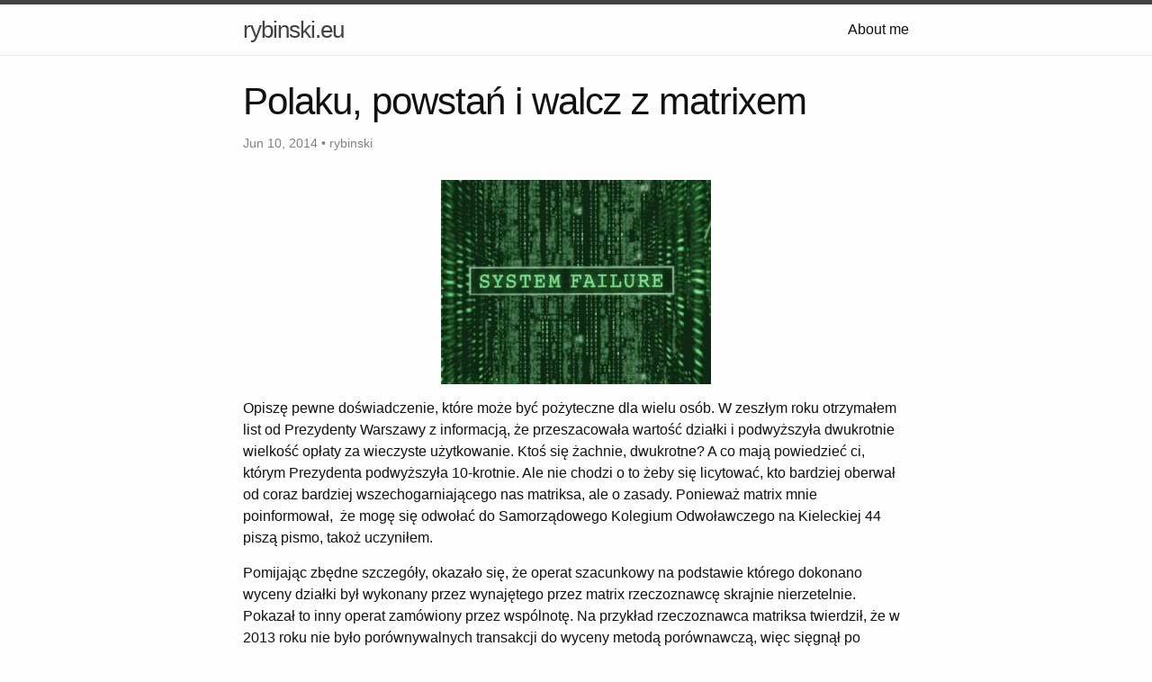

--- FILE ---
content_type: text/html; charset=utf-8
request_url: https://www.rybinski.eu/2014/06/polaku-powstan-i-walcz-z-matrixem/
body_size: 3232
content:
<!DOCTYPE html>
<html lang="en">

  <head>
  <meta charset="utf-8">
  <meta http-equiv="X-UA-Compatible" content="IE=edge">
  <meta name="viewport" content="width=device-width, initial-scale=1">

  <title>Polaku, powstań i walcz z matrixem</title>
  <meta name="description" content="">

  <link rel="stylesheet" href="/assets/main.css">
  <link rel="canonical" href="/2014/06/polaku-powstan-i-walcz-z-matrixem/">
  <link rel="alternate" type="application/rss+xml" title="rybinski.eu" href="/feed.xml">
  
  
  <script>
  (function(i,s,o,g,r,a,m){i['GoogleAnalyticsObject']=r;i[r]=i[r]||function(){
  (i[r].q=i[r].q||[]).push(arguments)},i[r].l=1*new Date();a=s.createElement(o),
  m=s.getElementsByTagName(o)[0];a.async=1;a.src=g;m.parentNode.insertBefore(a,m)
  })(window,document,'script','https://www.google-analytics.com/analytics.js','ga');

  ga('create', 'UA-782829-1', 'auto');
  ga('send', 'pageview');

</script>
  

  
</head>


  <body>

    <header class="site-header" role="banner">

  <div class="wrapper">

    <a class="site-title" href="/">rybinski.eu</a>

    <nav class="site-nav">
      <span class="menu-icon">
        <svg viewBox="0 0 18 15" width="18px" height="15px">
          <path fill="#424242" d="M18,1.484c0,0.82-0.665,1.484-1.484,1.484H1.484C0.665,2.969,0,2.304,0,1.484l0,0C0,0.665,0.665,0,1.484,0 h15.031C17.335,0,18,0.665,18,1.484L18,1.484z"/>
          <path fill="#424242" d="M18,7.516C18,8.335,17.335,9,16.516,9H1.484C0.665,9,0,8.335,0,7.516l0,0c0-0.82,0.665-1.484,1.484-1.484 h15.031C17.335,6.031,18,6.696,18,7.516L18,7.516z"/>
          <path fill="#424242" d="M18,13.516C18,14.335,17.335,15,16.516,15H1.484C0.665,15,0,14.335,0,13.516l0,0 c0-0.82,0.665-1.484,1.484-1.484h15.031C17.335,12.031,18,12.696,18,13.516L18,13.516z"/>
        </svg>
      </span>

      <div class="trigger">
        
          
          <a class="page-link" href="/about.html">About me</a>
          
        
          
        
          
        
          
        
      </div>
    </nav>

  </div>

</header>


    <main class="page-content" aria-label="Content">
      <div class="wrapper">
        <article class="post" itemscope itemtype="http://schema.org/BlogPosting">

  <header class="post-header">
    <h1 class="post-title" itemprop="name headline">Polaku, powstań i walcz z matrixem</h1>
    <p class="post-meta"><time datetime="2014-06-10T06:03:23+00:00" itemprop="datePublished">Jun 10, 2014</time> • <span itemprop="author" itemscope itemtype="http://schema.org/Person"><span itemprop="name">rybinski</span></span></p>
  </header>

  <div class="post-content" itemprop="articleBody">
    <p style="text-align: center;">
  <a href="/uploads/2014/06/matrix.jpg"><img class="wp-image-7314 aligncenter" title="matrix" src="/uploads/2014/06/matrix-300x227.jpg" alt="" width="300" height="227" /></a>
</p>

<p>Opiszę pewne doświadczenie, które może być pożyteczne dla wielu osób. W zeszłym roku otrzymałem list od Prezydenty Warszawy z informacją, że przeszacowała wartość działki i podwyższyła dwukrotnie wielkość opłaty za wieczyste użytkowanie. Ktoś się żachnie, dwukrotne? A co mają powiedzieć ci, którym Prezydenta podwyższyła 10-krotnie. Ale nie chodzi o to żeby się licytować, kto bardziej oberwał od coraz bardziej wszechogarniającego nas matriksa, ale o zasady. Ponieważ matrix mnie poinformował,  że mogę się odwołać do Samorządowego Kolegium Odwoławczego na Kieleckiej 44 piszą pismo, takoż uczyniłem.</p>

<p>Pomijając zbędne szczegóły, okazało się, że operat szacunkowy na podstawie którego dokonano wyceny działki był wykonany przez wynajętego przez matrix rzeczoznawcę skrajnie nierzetelnie. Pokazał to inny operat zamówiony przez wspólnotę. Na przykład rzeczoznawca matriksa twierdził, że w 2013 roku nie było porównywalnych transakcji do wyceny metodą porównawczą, więc sięgnął po wcześniejsze transakcje, nawet wcześniej niż w 2010 roku, czyli do okresu gdy ceny były bardzo wysokie. W operacie zrobionym przez rzetelnego rzeczoznawcę wykazano, że w 20013 roku było wiele podobnych transakcji, miały tylko jedną wadę. Wartość gruntów w tych transakcjach była znacznie niższa niż ta, którą określił najemnik matriksa. Dodatkowo raporty które kupiłem w bazie AMRON pokazały, że w latach 2009-2013 nastąpił bardzo silny spadek cen nieruchomości w tej dzielnicy. Więc jak to możliwe, że w tym czasie w górę poszły ceny działek?</p>

<p>Napiszę dosłownie i dobitnie – matrix Was dyma!!! Zawyża ceny nieruchomości i pobiera zawyżone podatki, a miliony ludzi, nieświadomych tego procederu płaci coraz więcej. Nie wolno akceptować tego procederu, trzeba walczyć o swoje. Pani w kolegium poinformowała, że kolegium ma 13,000 spraw, i że wyrok będzie za trzy miesiące. Zaskarżajcie każdą decyzję o podwyżce podatków i opłat, niech tych spraw będzie 13 milionów. Niech matrix się przekona, że nie ma do czynienia ze stadem baranów, które można strzyc do gołej skóry, a te nawet nie zabeczą.</p>

<p>Polaku, powstań i walcz z matriksem.</p>

<p> </p>

  </div>

  
    

  <div id="disqus_thread"></div>
  <script>
    var disqus_config = function () {
      this.page.url = '/2014/06/polaku-powstan-i-walcz-z-matrixem/';
      this.page.identifier = '7312 http://www.rybinski.eu/?p=7312';
    };
    (function() {
      var d = document, s = d.createElement('script');
      s.src = 'https://rybinskieu.disqus.com/embed.js';
      s.setAttribute('data-timestamp', +new Date());
      (d.head || d.body).appendChild(s);
    })();
  </script>
  <noscript>Please enable JavaScript to view the <a href="https://disqus.com/?ref_noscript" rel="nofollow">comments powered by Disqus.</a></noscript>


  
</article>

      </div>
    </main>

    <footer class="site-footer">

  <div class="wrapper">

    <h2 class="footer-heading">rybinski.eu</h2>

    <div class="footer-col-wrapper">
      <div class="footer-col footer-col-1">
        <ul class="contact-list">
          <li>
            
              rybinski.eu
            
            </li>
            
            <li><a href="mailto:rybinski@rybinski.eu">rybinski@rybinski.eu</a></li>
            
        </ul>
      </div>

      <div class="footer-col footer-col-2">
        <ul class="social-media-list">
          

          
          <li>
            <a href="https://twitter.com/KR_PL"><span class="icon icon--twitter"><svg viewBox="0 0 16 16" width="16px" height="16px"><path fill="#828282" d="M15.969,3.058c-0.586,0.26-1.217,0.436-1.878,0.515c0.675-0.405,1.194-1.045,1.438-1.809c-0.632,0.375-1.332,0.647-2.076,0.793c-0.596-0.636-1.446-1.033-2.387-1.033c-1.806,0-3.27,1.464-3.27,3.27 c0,0.256,0.029,0.506,0.085,0.745C5.163,5.404,2.753,4.102,1.14,2.124C0.859,2.607,0.698,3.168,0.698,3.767 c0,1.134,0.577,2.135,1.455,2.722C1.616,6.472,1.112,6.325,0.671,6.08c0,0.014,0,0.027,0,0.041c0,1.584,1.127,2.906,2.623,3.206 C3.02,9.402,2.731,9.442,2.433,9.442c-0.211,0-0.416-0.021-0.615-0.059c0.416,1.299,1.624,2.245,3.055,2.271 c-1.119,0.877-2.529,1.4-4.061,1.4c-0.264,0-0.524-0.015-0.78-0.046c1.447,0.928,3.166,1.469,5.013,1.469 c6.015,0,9.304-4.983,9.304-9.304c0-0.142-0.003-0.283-0.009-0.423C14.976,4.29,15.531,3.714,15.969,3.058z"/></svg>
</span><span class="username">KR_PL</span></a>

          </li>
          
        </ul>
      </div>

      <div class="footer-col footer-col-3">
        <p>Economy of the XXI century</p>
      </div>
    </div>

  </div>

</footer>


  </body>

</html>


--- FILE ---
content_type: text/html; charset=utf-8
request_url: https://disqus.com/embed/comments/?base=default&f=rybinskieu&t_i=7312%20http%3A%2F%2Fwww.rybinski.eu%2F%3Fp%3D7312&t_u=%2F2014%2F06%2Fpolaku-powstan-i-walcz-z-matrixem%2F&t_d=Polaku%2C%20powsta%C5%84%20i%20walcz%20z%20matrixem&t_t=Polaku%2C%20powsta%C5%84%20i%20walcz%20z%20matrixem&s_o=default
body_size: 9368
content:
<!DOCTYPE html>

<html lang="en" dir="ltr" class="not-supported type-">

<head>
    <title>Disqus Comments</title>

    
    <meta name="viewport" content="width=device-width, initial-scale=1, maximum-scale=1, user-scalable=no">
    <meta http-equiv="X-UA-Compatible" content="IE=edge"/>

    <style>
        .alert--warning {
            border-radius: 3px;
            padding: 10px 15px;
            margin-bottom: 10px;
            background-color: #FFE070;
            color: #A47703;
        }

        .alert--warning a,
        .alert--warning a:hover,
        .alert--warning strong {
            color: #A47703;
            font-weight: bold;
        }

        .alert--error p,
        .alert--warning p {
            margin-top: 5px;
            margin-bottom: 5px;
        }
        
        </style>
    
    <style>
        
        html, body {
            overflow-y: auto;
            height: 100%;
        }
        

        #error {
            display: none;
        }

        .clearfix:after {
            content: "";
            display: block;
            height: 0;
            clear: both;
            visibility: hidden;
        }

        
    </style>

</head>
<body>
    

    
    <div id="error" class="alert--error">
        <p>We were unable to load Disqus. If you are a moderator please see our <a href="https://docs.disqus.com/help/83/"> troubleshooting guide</a>. </p>
    </div>

    
    <script type="text/json" id="disqus-forumData">{"session":{"canModerate":false,"audienceSyncVerified":false,"canReply":true,"mustVerify":false,"recaptchaPublicKey":"6LfHFZceAAAAAIuuLSZamKv3WEAGGTgqB_E7G7f3","mustVerifyEmail":false},"forum":{"aetBannerConfirmation":null,"founder":"127007991","twitterName":"","commentsLinkOne":"1 Comment","guidelines":null,"disableDisqusBrandingOnPolls":false,"commentsLinkZero":"0 Comments","disableDisqusBranding":false,"id":"rybinskieu","createdAt":"2014-10-23T17:20:53.430895","category":"Business","aetBannerEnabled":false,"aetBannerTitle":null,"raw_guidelines":null,"initialCommentCount":null,"votingType":null,"daysUnapproveNewUsers":null,"installCompleted":true,"moderatorBadgeText":"","commentPolicyText":null,"aetEnabled":false,"channel":null,"sort":4,"description":"","organizationHasBadges":true,"newPolicy":true,"raw_description":"","customFont":null,"language":"en","adsReviewStatus":0,"commentsPlaceholderTextEmpty":null,"daysAlive":30,"forumCategory":{"date_added":"2016-01-28T01:54:31","id":1,"name":"Business"},"linkColor":null,"colorScheme":"light","pk":"3276597","commentsPlaceholderTextPopulated":null,"permissions":{},"commentPolicyLink":null,"aetBannerDescription":null,"favicon":{"permalink":"https://disqus.com/api/forums/favicons/rybinskieu.jpg","cache":"//a.disquscdn.com/1768293611/images/favicon-default.png"},"name":"rybinski.eu - economy of the XXI century","commentsLinkMultiple":"{num} Comments","settings":{"threadRatingsEnabled":false,"adsDRNativeEnabled":false,"behindClickEnabled":false,"disable3rdPartyTrackers":true,"adsVideoEnabled":false,"adsProductVideoEnabled":false,"adsPositionBottomEnabled":false,"ssoRequired":false,"contextualAiPollsEnabled":false,"unapproveLinks":true,"adsPositionRecommendationsEnabled":true,"adsEnabled":false,"adsProductLinksThumbnailsEnabled":false,"hasCustomAvatar":false,"organicDiscoveryEnabled":true,"adsProductDisplayEnabled":false,"adsProductLinksEnabled":false,"audienceSyncEnabled":false,"threadReactionsEnabled":false,"linkAffiliationEnabled":false,"adsPositionAiPollsEnabled":false,"disableSocialShare":false,"adsPositionTopEnabled":false,"adsProductStoriesEnabled":false,"sidebarEnabled":false,"adultContent":false,"allowAnonVotes":false,"gifPickerEnabled":true,"mustVerify":true,"badgesEnabled":false,"mustVerifyEmail":true,"allowAnonPost":true,"unapproveNewUsersEnabled":false,"mediaembedEnabled":true,"aiPollsEnabled":false,"userIdentityDisabled":false,"adsPositionPollEnabled":false,"discoveryLocked":false,"validateAllPosts":false,"adsSettingsLocked":false,"isVIP":false,"adsPositionInthreadEnabled":false},"organizationId":2417790,"typeface":"auto","url":"http://www.rybinski.eu","daysThreadAlive":30,"avatar":{"small":{"permalink":"https://disqus.com/api/forums/avatars/rybinskieu.jpg?size=32","cache":"//a.disquscdn.com/1768293611/images/noavatar32.png"},"large":{"permalink":"https://disqus.com/api/forums/avatars/rybinskieu.jpg?size=92","cache":"//a.disquscdn.com/1768293611/images/noavatar92.png"}},"signedUrl":"http://disq.us/?url=http%3A%2F%2Fwww.rybinski.eu&key=EBDtDjyWZdbJd2otz03mfA"}}</script>

    <div id="postCompatContainer"><div class="comment__wrapper"><div class="comment__name clearfix"><img class="comment__avatar" src="//a.disquscdn.com/1768293611/images/noavatar92.png" width="32" height="32" /><strong><a href="">jack</a></strong> &bull; 11 years ago
        </div><div class="comment__content"><p>jest mały myk z odwołaniem do wysokości wartości gruntu  -&gt; trzeba to zrobić w  ciagu 30 dni!!!! Bardzo nam Państwo ułatwia decyzje!! <br>Swoją drogą zaskakuje, jak mocno w polskim systemie administracyjnym są stosowane rozwiązania ekonomii behawioralne, tak byśmy działali tak jak chce legistlator!!!!</p></div></div><div class="comment__wrapper"><div class="comment__name clearfix"><img class="comment__avatar" src="//a.disquscdn.com/1768293611/images/noavatar92.png" width="32" height="32" /><strong><a href="">matthew</a></strong> &bull; 11 years ago
        </div><div class="comment__content"><p>Żeby się utrzymać, trzeba będzie inwestować. Dla osób z małym wkładem finansowym polecam: <a href="http://disq.us/url?url=http%3A%2F%2Findependenttrader.pl%2F232%2Cinwestycje_dla_mniej_zamoznych.html%3AoKBE5uBP0Y4EoHibmuvER1uGvKA&amp;cuid=3276597" rel="nofollow noopener" target="_blank" title="http://independenttrader.pl/232,inwestycje_dla_mniej_zamoznych.html">http://independenttrader.pl...</a></p></div></div><div class="comment__wrapper"><div class="comment__name clearfix"><img class="comment__avatar" src="//a.disquscdn.com/1768293611/images/noavatar92.png" width="32" height="32" /><strong><a href="">Pawel</a></strong> &bull; 11 years ago
        </div><div class="comment__content"><p>Podobna sytuacja w Poznaniu. Urząd miasta przejmuje ziemię, na której od lat stoją garaże, wybudowane za komuny. Ziemię przejmuje, bo nie było spadkobierców.<br>Ludzie dostają pisma, ze mają zapłacić 2 faktury, za 3 lata wstecz oraz 3-10 lat wstecz. <br>Czyli ich prawnik już wie, że drugie roszczenie jest niezasadne z uwagi na przeterminowanie, tak więc dzieli je na 2, aby pierwsze chociaż wyciągnąć od razu.<br>Najgorsze jest to, że ten prawnik, który celowo chce wyłudzić od ludzi nienależne pieniądze jest opłacany z naszych podatków. Sami płacimy za to, żeby nas oszukiwano. <br>Drugie najgorsze jest to, że tak sobie to opisujemy i co. I nic. Niby jest bardzo źle, ponieważ Państwo okrada, teraz już dosłownie, swoich obywateli.. i nic. I tak sobie piszemy. Ktoś zaraz doda swoją historię z podobnym morałem i ... i nic. Mamy demokracje. Tak wybraliśmy. O co chodzi, jest OK.<br>Co robić? Jak to zmienić? Ucisk, którego nie widać, nie da się z nim walczyć. Za komuny przynajmniej było wiadomo, kto jest ten zły.</p></div></div><div class="comment__wrapper"><div class="comment__name clearfix"><img class="comment__avatar" src="//a.disquscdn.com/1768293611/images/noavatar92.png" width="32" height="32" /><strong><a href="">Czesław</a></strong> &bull; 11 years ago
        </div><div class="comment__content"><p>Słusznie, nie możemy sobie poradzic ze skutkami ewidentnego bezprawia (przecież ci ludzie pozostaną bezkarni, mimo tego, iz jako urzędnicy lamią prawo) a co dopiero z przyczynami.</p></div></div><div class="comment__wrapper"><div class="comment__name clearfix"><img class="comment__avatar" src="//a.disquscdn.com/1768293611/images/noavatar92.png" width="32" height="32" /><strong><a href="">Damian Krawczyk</a></strong> &bull; 11 years ago
        </div><div class="comment__content"><p>Ktoś z tym matrixem musi jednak walczyć. Jeżeli każdy z nas powie, że mu to zwisa, to tak naprawdę matrix już wygrał ;)<br>Analogicznie było w przypadku wielkich dyktatorów pierwszej połowy XX wieku. Nikt nie wyrywał chwastów zawczasu, a potem wszyscy się dziwili, że wyszli z tego poparzeni ;)</p></div></div><div class="comment__wrapper"><div class="comment__name clearfix"><img class="comment__avatar" src="//a.disquscdn.com/1768293611/images/noavatar92.png" width="32" height="32" /><strong><a href="">grecki</a></strong> &bull; 11 years ago
        </div><div class="comment__content"><p>A to kolejny przykład, że można - tylko nie Polakowi<br>Teraz już wiadomo po co jeździli do Izraela nasi reprezentanci i co chcieli ukryć rozdmuchując sprawę lekarzy i ich sumienia. A przeszło bez echa w polskojęzycznych mediach ( bo polskie to one nie są od lat)</p><p>Także będziemy mieli nowych emerytów za granicą :-) Szalom</p><p><a href="http://disq.us/url?url=http%3A%2F%2Fnarodowcy.net%2Feuropa-i-swiat%2F9813-polski-rzad-bedzie-wyplacal-zydom-zasilki%3ANs7XpxXQQcWJA3UgVuBvlfWMqI8&amp;cuid=3276597" rel="nofollow noopener" target="_blank" title="http://narodowcy.net/europa-i-swiat/9813-polski-rzad-bedzie-wyplacal-zydom-zasilki">http://narodowcy.net/europa...</a></p></div></div><div class="comment__wrapper"><div class="comment__name clearfix"><img class="comment__avatar" src="//a.disquscdn.com/1768293611/images/noavatar92.png" width="32" height="32" /><strong><a href="">viperx1</a></strong> &bull; 11 years ago
        </div><div class="comment__content"><p>Nie da się walczyć. Trzeba spłacić Narodowy, Obwodnicę i Metro wybudowane z kredytów. Odsetki rosną więc opłaty muszą rosnąć.</p></div></div><div class="comment__wrapper"><div class="comment__name clearfix"><img class="comment__avatar" src="//a.disquscdn.com/1768293611/images/noavatar92.png" width="32" height="32" /><strong><a href="">grecki</a></strong> &bull; 11 years ago
        </div><div class="comment__content"><p>Panie profesorze, najciężej to jest przekonać tępą szarą masę, że mają coś do powiedzenia i by walczyli o swoje.</p><p>Przedstawię inny przykład. 3 lata temu firma robiąca remont deszczówki i kanalizy na ulicy zatykała sobie rurę by im nie ciekło, jak sa deszcze. Efekt był taki, ze ta woda wybiła w 10 domach ( min. u mnie). Na 10 poszkodowanych tylko mi chciało się walczyć ze ZWIK-em w Szczecinie ( zleceniodawca tego pseudo remontu) oraz ubezpieczycielem. Pomijam kwestię, że wykonawca bez zgody zleceniodawcy wynajął podwykonawcę, który w momencie zalania zbankrutowqał dziwnym trafem :-) Zajęło rok ustalenie odpowiedzialności.<br>Efekt był taki,że 9 poszkodowanych machnęło ręką, a ja dostałem bardzo przyzwoite odszkodowanie :-) Tak to jest Panie profesorze, że w tym kraju jest źle nie dlatego, ze jest mafia u koryta na każdym szczeblu i w każdej dziedzinie życia, ale dlatego, że bezwolne barany dają się rżnąć.</p><p>To nie jest wina systemu - to jest wina bierności ludzi i poddawania się. Z Matrixem da radę wygrać, tylko tak jak napisał Profesor - trzeba ruszyć 4 litery i poświęcić trochę czasu. W Polsce jest taki bajzel właśnie dlatego, ze nic nie robią ludzie. Okradli ich ze 150 miliardów, a oni dalej żyją problemami w M jak miłość :-) Swoje problemy olewają, bo pewnie jak za dotknięciem czarodziejskiej różczki same się rozwiążą, a jak wiadomo życie to nie je bajka. Więc problemy narastają, a oni dalej plują jadem na forach, bo ciężko im ruszyć litery by zawalczyć o swoje.</p><p>Ps. co do postępowania - ja zawsze myślę o następnym kroku - więc pytanie - jaki jest następny etap, jak matrix uzna w kolegium, że ich racja jest jedynie słuszną. Gdzie sie odwoła Pan profesor. Interesuje mnie to, choć nie mieszkam w Warszawie, a Szczecinie.</p></div></div><div class="comment__wrapper"><div class="comment__name clearfix"><img class="comment__avatar" src="//a.disquscdn.com/1768293611/images/noavatar92.png" width="32" height="32" /><strong><a href="">adam</a></strong> &bull; 11 years ago
        </div><div class="comment__content"><p>Nic nowego. Osobiście doradzam aby każdą podwyżkę kierować do Sądu Odwoławczego a wszystkimi bez wyjątku kosztami kosztami (nawet bilety autobusowe) obciążać  burmistrzów, którzy bez szacunku dla swoich wyborców, łupią ich podatkami i zatrudniają ludzi bez kompetencji ale skoligaconych rodzinnie lub partyjnie.</p></div></div><div class="comment__wrapper"><div class="comment__name clearfix"><img class="comment__avatar" src="//a.disquscdn.com/1768293611/images/noavatar92.png" width="32" height="32" /><strong><a href="">Charlie.Delta.Trader</a></strong> &bull; 11 years ago
        </div><div class="comment__content"><p>Wszystkie pozycje LONG zamknięte wczoraj, dzisiaj mamy potencjalne okienko czasowe</p><p>Czy będzie niewielka korekta ? Przed rajdem SP500 w kierunku 2.000 - 2.050</p><p><a href="https://disq.us/url?url=https%3A%2F%2Fwww.tradingview.com%2Fx%2F8d8L5msg%3A0egQ1IPotHE91khmPWNgos6z0Sc&amp;cuid=3276597" rel="nofollow noopener" target="_blank" title="https://www.tradingview.com/x/8d8L5msg">https://www.tradingview.com...</a></p></div></div><div class="comment__wrapper"><div class="comment__name clearfix"><img class="comment__avatar" src="//a.disquscdn.com/1768293611/images/noavatar92.png" width="32" height="32" /><strong><a href="">Tytus</a></strong> &bull; 11 years ago
        </div><div class="comment__content"><p>Troszkę poszukałem i znalazłem kancelarię, która już się w tym specjalizuje:<br><a href="http://disq.us/url?url=http%3A%2F%2Fwww.solski.pl%2F%3ABp9rIyjtlRAY668yDpjQIWhE0Ys&amp;cuid=3276597" rel="nofollow noopener" target="_blank" title="http://www.solski.pl/">http://www.solski.pl/</a></p></div></div><div class="comment__wrapper"><div class="comment__name clearfix"><img class="comment__avatar" src="//a.disquscdn.com/1768293611/images/noavatar92.png" width="32" height="32" /><strong><a href="">dada</a></strong> &bull; 11 years ago
        </div><div class="comment__content"><p>Nowomowa amerykańskich filozofów:</p><p>"Michael J. Sandel podkreślił, że w ciągu minionych 30 lat w Stanach Zjednoczonych i Europie Zachodniej odbyła się cicha rewolucja, od posiadania gospodarki rynkowej do stania się społeczeństwem rynkowym. Profesor wyjaśnił, że różnica polega na tym, że gospodarka rynkowa jest wydajnym narzędziem pozwalającym organizować działalność produkcyjną, natomiast społeczeństwo rynkowe to miejsce, gdzie prawie wszystko jest na sprzedaż. - To sposób życia, gdzie wartości rynkowe i rynkowy sposób myślenia zaczynają dominować w każdej sferze życia i tego się obawiam - dodał. "'</p><p><a href="http://disq.us/url?url=http%3A%2F%2Fforsal.pl%3AwEjp_EIrqeXFWvBms4VlfnOEH64&amp;cuid=3276597" rel="nofollow noopener" target="_blank" title="forsal.pl">forsal.pl</a></p><p>Społeczeństwo rynkowe to nic innego jak socjalizm. Ludzie zaczęli handlować wszystkim, bo system został zbudowany na socjalizmie, czyli usankcjonował możliwość kradzieży i korupcji w imię sprawiedliwości społecznej. Nikogo nie powinno dziwić, że jeżeli urzędnik definiuje, co jest kradzieżą, co sprawiedliwością, to mamy do czynienia z degrengoladą społeczną. Większość ludzi nie wie jakich wartości ma się trzymać, bo wszystko stało się elastyczne. Ten relatywizm moralny prowadzi do wyniszczenia narodów.</p></div></div><div class="comment__wrapper"><div class="comment__name clearfix"><img class="comment__avatar" src="//a.disquscdn.com/1768293611/images/noavatar92.png" width="32" height="32" /><strong><a href="">dada</a></strong> &bull; 11 years ago
        </div><div class="comment__content"><p><a href="https://disq.us/url?url=https%3A%2F%2Fwww.youtube.com%2Fwatch%3Fv%3DwbOyq8nAGlk%26index%3D16%26list%3DFLD4SkIIOti7uTlfbNblVKPg%3AAs_jUEdh0IvEgc8XHRsUUar21SI&amp;cuid=3276597" rel="nofollow noopener" target="_blank" title="https://www.youtube.com/watch?v=wbOyq8nAGlk&amp;index=16&amp;list=FLD4SkIIOti7uTlfbNblVKPg">https://www.youtube.com/wat...</a></p><p>Niepokorne dzieciaki nie wierzą w propagandę<br>Nie nadużywają wielkich słów - wybierają ważne<br>Nie słuchają wieszczy nowomowy, nowej elity<br>Tych, o których powiesz święte krowy<br>Mózg atutem tych w sieci uwarunkowań<br>Kiedy pułapki tego świata ukryte są w pięknych słowach<br>Diabeł patrzy i bacznie się przygląda<br>Bo hoduje tu swe stado, a stad trzeba doglądać<br>Więc patrzy, dzieciaki wiedzą, że się gapi<br>Serca pełne wiary, a takich złamać nie potrafii<br>Chociaż kusi ta współczesność podła<br>Nie jedzą brunchy, suszy ich zwykle na koniec tygodnia<br>Na Łączce schylą głowę, a nie uprawiają łomżing<br>Na tych, z których robili bandytów mówią dziś niezłomni<br>Nie pasuje to i swędzi ważniaków<br>A król stoi nagi i trzęsie się ze strachu</p><p>[Hook]<br>Nie ma zgody w nas na mentalność niewolnika<br>Nie ma mowy o umowach przy zielonych stolikach<br>Na ramionach gigantów niesiemy po nich spadek<br>Świat tchórzy i karłów zaliczy upadek</p><p>[Pelson]<br>Nie zobaczysz mnie w żadnym szeregu<br>Główny strumień za płytki, pływam w drugim obiegu<br>Śledź losy Trynkiewicza, płać ZUS od zleceń<br>Uśmiech proszku reklamują w radiu, aptece<br>Chłop w sukience bredzi coś o homofobii<br>Prawda musi spełniać unijne wymogi<br>W TV pozory, debaty, na rozkaz starych elit<br>Prowadzący to ułomny matematyk - tylko dzieli<br>Wszyscy tacy modni, w świecie obeznani<br>Niedługo będą bigos wpierdalać pałeczkami<br>Na portalach można osiwiec jeszcze dzisiaj<br>Nie wiem kim jest Natalia, ale wiem kim był Pan Ryszard<br>W szoku. Można upać aż tak nisko<br>Plastikowe tożsamości, intelektualny dyskont<br>Czasem rzucam tam 16, taki granat<br>Potem wracam do siebie, półksiężyc to mój hamak</p><p>[Hook]</p><p>[Eldo]<br>Kolejny porno-grubas prawi nam morały<br>Pijaki bez klasy w żyłach ciągle prąd stały<br>Rośnie nowy ruch, bez względu na podziały<br>Ruch dla idei, nie by pajacować i wyprawiać karnawały<br>Bo jedna żona tamtego pana już się nudzi<br>Ten podobno nie wie, kwota alimentów go obudzi<br>Mówią świat chamieje, ja wcale się nie dziwię<br>Większość z nas to Trybsony i Natalie Siwiec<br>Ha, niepokorne dzieciaki<br>Może to tylko życzenie i złudzenie, biorę naiwnie za pewniaki<br>Nie słuchają klaki, mają swój zbiór refleksji<br>Kiedy stają przed problemem dokonują wiwisekcji<br>Chciałbym wierzyć, że jeszcze kogoś to obchodzi<br>Że świat to już nie tylko kawy w kubku i iPhony<br>Wiara matką głupich, matką mających nadzieje<br>Tych co chcą się uczyć, tych afirmujących istnienie</p></div></div><div class="comment__wrapper"><div class="comment__name clearfix"><img class="comment__avatar" src="//a.disquscdn.com/1768293611/images/noavatar92.png" width="32" height="32" /><strong><a href="">Czesław</a></strong> &bull; 11 years ago
        </div><div class="comment__content"><p>Ciekawym, czy te spostrzeżenia Gospodarza ukarzą się w jakichkolwiek mediach? Z drugiej strony zachęcić homo sovieticusa do wspólpracy w walce o swoje to cud.</p></div></div><div class="comment__wrapper"><div class="comment__name clearfix"><img class="comment__avatar" src="//a.disquscdn.com/1768293611/images/noavatar92.png" width="32" height="32" /><strong><a href="">kaz</a></strong> &bull; 11 years ago
        </div><div class="comment__content"><p>...a tak poważnie walczyć z tym matrixem na całego nie dać się strzyć, ani doić!</p></div></div><div class="comment__wrapper"><div class="comment__name clearfix"><img class="comment__avatar" src="//a.disquscdn.com/1768293611/images/noavatar92.png" width="32" height="32" /><strong><a href="">kaz</a></strong> &bull; 11 years ago
        </div><div class="comment__content"><p>...a ja tam jestem sobie Bożą owieczką;-) :-)</p></div></div><div class="comment__wrapper"><div class="comment__name clearfix"><img class="comment__avatar" src="//a.disquscdn.com/1768293611/images/noavatar92.png" width="32" height="32" /><strong><a href="">Stafan</a></strong> &bull; 11 years ago
        </div><div class="comment__content"><p>Potwierdzam słowa przedmówcy. Większość polaków (szacuję ok 70%) to debile. Praca - Piwko - Grill i Taniec z gwiazdami. Reszta ich nie interesuje, dlatego mamy takich rządzących - ci to dopiero nas dymają z kasy.</p></div></div><div class="comment__wrapper"><div class="comment__name clearfix"><img class="comment__avatar" src="//a.disquscdn.com/1768293611/images/noavatar92.png" width="32" height="32" /><strong><a href="">qwer</a></strong> &bull; 11 years ago
        </div><div class="comment__content"><p>nie Polaków, a polaczkow. Polaków juz dawno nie ma, wygineli jak dinozaury, albo uciekli za granice, szukajac normalnosci - bo szkoda zycia na kopanie sie z koniem w polskim piekielku.</p><p>zostalo spoleczenstwo idiotow, karmionych papka medialna, bez kregoslupa moralnego, kradnacych, klamiacych i kombinujacych... bo takie sami sobie stworzyli warunki bytowania. na szczescie przy przyroscie naturalnym 1.3 bedzie ich coraz mnie :)</p></div></div><div class="comment__wrapper"><div class="comment__name clearfix"><img class="comment__avatar" src="//a.disquscdn.com/1768293611/images/noavatar92.png" width="32" height="32" /><strong><a href="">Paweł</a></strong> &bull; 11 years ago
        </div><div class="comment__content"><p>A niepolacy w przeważającej wielkości to niby tacy mądrzy i świadomi obywatele, którzy bez protestu okradać i wydymać się nie dadzą?</p></div></div><div class="comment__wrapper"><div class="comment__name clearfix"><img class="comment__avatar" src="//a.disquscdn.com/1768293611/images/noavatar92.png" width="32" height="32" /><strong><a href="">qwer</a></strong> &bull; 11 years ago
        </div><div class="comment__content"><p>btw.<br>kiedy ostatnio widziales protestujacych polaczkow przeciwko czemukolwiek ?<br>ja widzialem jak przeciwko acta troche protestow bylo.<br>ale jak<br>- podnosza podatki<br>- kradna kase z ofe zeby 2 lata przy korycie byc dluzej<br>- podnasza wiek emerytalny<br>- mnoza niepotrzebne i glupie prawo<br>- wszystko co panstwowe to sie sypie i nie dziala<br>- urzednicy nie ponosza zadnej odpowiedzialnosci<br>- politycy klamia i smieja ci sie w zywe oczy (na zachodzie przynajmniej podaja sie do dymisji, u nas przyspawani do stolkow, bo kaska leci)<br>itp. itd.<br>u nas nigdy sie nic nie zmieni, bo polaczek gnojony i mieszany z gownem sie doskonale czuje. a tym ktorym to nie pasowalo to juz dawno wyjechali - bo nie ma sie co meczyc</p></div></div><div class="comment__wrapper"><div class="comment__name clearfix"><img class="comment__avatar" src="//a.disquscdn.com/1768293611/images/noavatar92.png" width="32" height="32" /><strong><a href="">qwer</a></strong> &bull; 11 years ago
        </div><div class="comment__content"><p>niekoniecznie, ale wystarczy byc nieco bardziej zorganizowanym aby przetrwac - tak dziala ewolucja :)</p><p>jakos ci dymani z zagranicy byli w stanie stworzyc spoleczenstwa bardziej przyjazne do zycia, nie mowiac juz o gospodarce itp.</p><p>tu jest kila i mogila na kazdym kroku, smiejemy sie z rosji ze to stan umyslu, a u nas nie lepiej - urzednik twoj pan i wladca :)</p></div></div><div class="comment__wrapper"><div class="comment__name clearfix"><img class="comment__avatar" src="//a.disquscdn.com/1768293611/images/noavatar92.png" width="32" height="32" /><strong><a href="">maciek k</a></strong> &bull; 11 years ago
        </div><div class="comment__content"><p>Problem w tym ze matriks MA do czynienia ze stadem baranow...</p></div></div><div class="comment__wrapper"><div class="comment__name clearfix"><img class="comment__avatar" src="//a.disquscdn.com/1768293611/images/noavatar92.png" width="32" height="32" /><strong><a href="">Obserwator</a></strong> &bull; 11 years ago
        </div><div class="comment__content"><p>zgadza się</p><p>co więcej - matriks uczy się od jeszcze większego Matriksa, korporacyjnego, jak wydymać zwykłych ludzi</p></div></div></div>


    <div id="fixed-content"></div>

    
        <script type="text/javascript">
          var embedv2assets = window.document.createElement('script');
          embedv2assets.src = 'https://c.disquscdn.com/embedv2/latest/embedv2.js';
          embedv2assets.async = true;

          window.document.body.appendChild(embedv2assets);
        </script>
    



    
</body>
</html>
